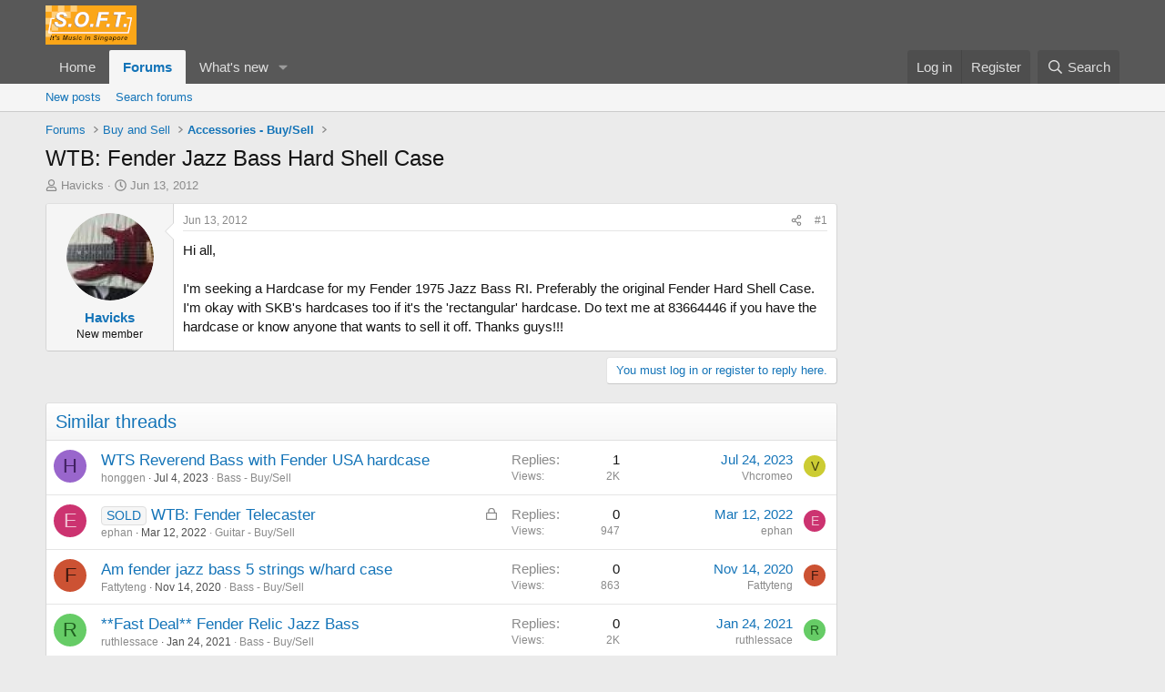

--- FILE ---
content_type: text/html; charset=utf-8
request_url: https://soft.com.sg/threads/wtb-fender-jazz-bass-hard-shell-case.249480/
body_size: 16452
content:
<!DOCTYPE html>
<html id="XF" lang="en-US" dir="LTR"
	data-xf="2.3"
	data-app="public"
	
	
	data-template="thread_view"
	data-container-key="node-100"
	data-content-key="thread-249480"
	data-logged-in="false"
	data-cookie-prefix="xf_"
	data-csrf="1769816535,ef28951cc5b9475864c4b5048b0ff4e9"
	class="has-no-js template-thread_view"
	>
<head>
	
	
	

	<meta charset="utf-8" />
	<title>WTB: Fender Jazz Bass Hard Shell Case | SOFT - It&#039;s Music in Singapore</title>
	<link rel="manifest" href="/webmanifest.php">

	<meta http-equiv="X-UA-Compatible" content="IE=Edge" />
	<meta name="viewport" content="width=device-width, initial-scale=1, viewport-fit=cover">

	
		<meta name="theme-color" content="#585858" />
	

	<meta name="apple-mobile-web-app-title" content="SOFT">
	
		<link rel="apple-touch-icon" href="/data/assets/logo/logo_soft_192.png">
		

	
		
		<meta name="description" content="Hi all,

I&#039;m seeking a Hardcase for my Fender 1975 Jazz Bass RI. Preferably the original Fender Hard Shell Case. I&#039;m okay with SKB&#039;s hardcases too if it&#039;s..." />
		<meta property="og:description" content="Hi all,

I&#039;m seeking a Hardcase for my Fender 1975 Jazz Bass RI. Preferably the original Fender Hard Shell Case. I&#039;m okay with SKB&#039;s hardcases too if it&#039;s the &#039;rectangular&#039; hardcase. Do text me at 83664446 if you have the hardcase or know anyone that wants to sell it off. Thanks guys!!!" />
		<meta property="twitter:description" content="Hi all,

I&#039;m seeking a Hardcase for my Fender 1975 Jazz Bass RI. Preferably the original Fender Hard Shell Case. I&#039;m okay with SKB&#039;s hardcases too if it&#039;s the &#039;rectangular&#039; hardcase. Do text me at..." />
	
	
		<meta property="og:url" content="https://soft.com.sg/threads/wtb-fender-jazz-bass-hard-shell-case.249480/" />
	
		<link rel="canonical" href="https://soft.com.sg/threads/wtb-fender-jazz-bass-hard-shell-case.249480/" />
	

	
		
	
	
	<meta property="og:site_name" content="SOFT - It&#039;s Music in Singapore" />


	
	
		
	
	
	<meta property="og:type" content="website" />


	
	
		
	
	
	
		<meta property="og:title" content="WTB: Fender Jazz Bass Hard Shell Case" />
		<meta property="twitter:title" content="WTB: Fender Jazz Bass Hard Shell Case" />
	


	
	
	
	
		
	
	
	
		<meta property="og:image" content="https://soft.com.sg/data/assets/logo/logo_soft_big_1200x1200.jpg" />
		<meta property="twitter:image" content="https://soft.com.sg/data/assets/logo/logo_soft_big_1200x1200.jpg" />
		<meta property="twitter:card" content="summary" />
	


	

	
	
	
	

	<link rel="stylesheet" href="/css.php?css=public%3Anormalize.css%2Cpublic%3Afa.css%2Cpublic%3Acore.less%2Cpublic%3Aapp.less&amp;s=2&amp;l=1&amp;d=1755194681&amp;k=089ee690d89e1260b8f662110bbe30ee690028cc" />

	<link rel="stylesheet" href="/css.php?css=public%3Amessage.less&amp;s=2&amp;l=1&amp;d=1755194681&amp;k=8e559e03b35998ef4cf306601a9f9fb40fe5bc44" />
<link rel="stylesheet" href="/css.php?css=public%3Ashare_controls.less&amp;s=2&amp;l=1&amp;d=1755194681&amp;k=d2eaabb6606d86801c2010626072aaa4149ddecb" />
<link rel="stylesheet" href="/css.php?css=public%3Astructured_list.less&amp;s=2&amp;l=1&amp;d=1755194681&amp;k=df9648e9dc97908f77e6fb7ce5ee259e6204dd2f" />
<link rel="stylesheet" href="/css.php?css=public%3Aextra.less&amp;s=2&amp;l=1&amp;d=1755194681&amp;k=8e8a3412b810302aaa92e923cd379aa9fd7051ee" />


	
		<script src="/js/xf/preamble.min.js?_v=06b7d4ce"></script>
	

	
	<script src="/js/vendor/vendor-compiled.js?_v=06b7d4ce" defer></script>
	<script src="/js/xf/core-compiled.js?_v=06b7d4ce" defer></script>

	<script>
		XF.ready(() =>
		{
			XF.extendObject(true, XF.config, {
				// 
				userId: 0,
				enablePush: true,
				pushAppServerKey: 'BNcLq1h7yFfLMP7Zla7eglODqtBCbci0l_iB4-RZllLYppkwsZPF5zLM0B1jPLz7FJCMENmy2b9t8LhHu82RZCY',
				url: {
					fullBase: 'https://soft.com.sg/',
					basePath: '/',
					css: '/css.php?css=__SENTINEL__&s=2&l=1&d=1755194681',
					js: '/js/__SENTINEL__?_v=06b7d4ce',
					icon: '/data/local/icons/__VARIANT__.svg?v=1755194702#__NAME__',
					iconInline: '/styles/fa/__VARIANT__/__NAME__.svg?v=5.15.3',
					keepAlive: '/login/keep-alive'
				},
				cookie: {
					path: '/',
					domain: '',
					prefix: 'xf_',
					secure: true,
					consentMode: 'disabled',
					consented: ["optional","_third_party"]
				},
				cacheKey: 'f3ed7234243583f554e27d349fe769c5',
				csrf: '1769816535,ef28951cc5b9475864c4b5048b0ff4e9',
				js: {},
				fullJs: false,
				css: {"public:message.less":true,"public:share_controls.less":true,"public:structured_list.less":true,"public:extra.less":true},
				time: {
					now: 1769816535,
					today: 1769788800,
					todayDow: 6,
					tomorrow: 1769875200,
					yesterday: 1769702400,
					week: 1769270400,
					month: 1767196800,
					year: 1767196800
				},
				style: {
					light: '',
					dark: '',
					defaultColorScheme: 'light'
				},
				borderSizeFeature: '3px',
				fontAwesomeWeight: 'r',
				enableRtnProtect: true,
				
				enableFormSubmitSticky: true,
				imageOptimization: '0',
				imageOptimizationQuality: 0.85,
				uploadMaxFilesize: 268435456,
				uploadMaxWidth: 0,
				uploadMaxHeight: 0,
				allowedVideoExtensions: ["m4v","mov","mp4","mp4v","mpeg","mpg","ogv","webm"],
				allowedAudioExtensions: ["mp3","opus","ogg","wav"],
				shortcodeToEmoji: true,
				visitorCounts: {
					conversations_unread: '0',
					alerts_unviewed: '0',
					total_unread: '0',
					title_count: true,
					icon_indicator: true
				},
				jsMt: {"xf\/action.js":"3bfba5be","xf\/embed.js":"477cb356","xf\/form.js":"477cb356","xf\/structure.js":"3bfba5be","xf\/tooltip.js":"477cb356"},
				jsState: {},
				publicMetadataLogoUrl: 'https://soft.com.sg/data/assets/logo/logo_soft_big_1200x1200.jpg',
				publicPushBadgeUrl: 'https://soft.com.sg/styles/default/xenforo/bell.png'
			})

			XF.extendObject(XF.phrases, {
				// 
				date_x_at_time_y:     "{date} at {time}",
				day_x_at_time_y:      "{day} at {time}",
				yesterday_at_x:       "Yesterday at {time}",
				x_minutes_ago:        "{minutes} minutes ago",
				one_minute_ago:       "1 minute ago",
				a_moment_ago:         "A moment ago",
				today_at_x:           "Today at {time}",
				in_a_moment:          "In a moment",
				in_a_minute:          "In a minute",
				in_x_minutes:         "In {minutes} minutes",
				later_today_at_x:     "Later today at {time}",
				tomorrow_at_x:        "Tomorrow at {time}",
				short_date_x_minutes: "{minutes}m",
				short_date_x_hours:   "{hours}h",
				short_date_x_days:    "{days}d",

				day0: "Sunday",
				day1: "Monday",
				day2: "Tuesday",
				day3: "Wednesday",
				day4: "Thursday",
				day5: "Friday",
				day6: "Saturday",

				dayShort0: "Sun",
				dayShort1: "Mon",
				dayShort2: "Tue",
				dayShort3: "Wed",
				dayShort4: "Thu",
				dayShort5: "Fri",
				dayShort6: "Sat",

				month0: "January",
				month1: "February",
				month2: "March",
				month3: "April",
				month4: "May",
				month5: "June",
				month6: "July",
				month7: "August",
				month8: "September",
				month9: "October",
				month10: "November",
				month11: "December",

				active_user_changed_reload_page: "The active user has changed. Reload the page for the latest version.",
				server_did_not_respond_in_time_try_again: "The server did not respond in time. Please try again.",
				oops_we_ran_into_some_problems: "Oops! We ran into some problems.",
				oops_we_ran_into_some_problems_more_details_console: "Oops! We ran into some problems. Please try again later. More error details may be in the browser console.",
				file_too_large_to_upload: "The file is too large to be uploaded.",
				uploaded_file_is_too_large_for_server_to_process: "The uploaded file is too large for the server to process.",
				files_being_uploaded_are_you_sure: "Files are still being uploaded. Are you sure you want to submit this form?",
				attach: "Attach files",
				rich_text_box: "Rich text box",
				close: "Close",
				link_copied_to_clipboard: "Link copied to clipboard.",
				text_copied_to_clipboard: "Text copied to clipboard.",
				loading: "Loading…",
				you_have_exceeded_maximum_number_of_selectable_items: "You have exceeded the maximum number of selectable items.",

				processing: "Processing",
				'processing...': "Processing…",

				showing_x_of_y_items: "Showing {count} of {total} items",
				showing_all_items: "Showing all items",
				no_items_to_display: "No items to display",

				number_button_up: "Increase",
				number_button_down: "Decrease",

				push_enable_notification_title: "Push notifications enabled successfully at SOFT - It\'s Music in Singapore",
				push_enable_notification_body: "Thank you for enabling push notifications!",

				pull_down_to_refresh: "Pull down to refresh",
				release_to_refresh: "Release to refresh",
				refreshing: "Refreshing…"
			})
		})
	</script>

	


	
		<link rel="icon" type="image/png" href="https://soft.com.sg/data/assets/logo/soft_Favicon.png" sizes="32x32" />
	

	
	<script async src="https://www.googletagmanager.com/gtag/js?id=G-D01CW1S85R"></script>
	<script>
		window.dataLayer = window.dataLayer || [];
		function gtag(){dataLayer.push(arguments);}
		gtag('js', new Date());
		gtag('config', 'G-D01CW1S85R', {
			// 
			
			
		});
	</script>

<script defer src="https://cloudmetrics.xenforo.com/js/essential.js" data-website-id="2020945420488185"></script>
</head>
<body data-template="thread_view">

<div class="p-pageWrapper" id="top">

	

	<header class="p-header" id="header">
		<div class="p-header-inner">
			<div class="p-header-content">
				<div class="p-header-logo p-header-logo--image">
					<a href="/">
						

	

	
		
		

		
	

	

	<picture data-variations="{&quot;default&quot;:{&quot;1&quot;:&quot;\/data\/assets\/logo\/soft_logo_100.png&quot;,&quot;2&quot;:null}}">
		
		
		

		

		<img src="/data/assets/logo/soft_logo_100.png"  width="100" height="36" alt="SOFT - It&#039;s Music in Singapore"  />
	</picture>


					</a>
				</div>

				
			</div>
		</div>
	</header>

	
	

	
		<div class="p-navSticky p-navSticky--primary" data-xf-init="sticky-header">
			
		<nav class="p-nav">
			<div class="p-nav-inner">
				<button type="button" class="button button--plain p-nav-menuTrigger" data-xf-click="off-canvas" data-menu=".js-headerOffCanvasMenu" tabindex="0" aria-label="Menu"><span class="button-text">
					<i aria-hidden="true"></i>
				</span></button>

				<div class="p-nav-smallLogo">
					<a href="/">
						

	

	
		
		

		
	

	

	<picture data-variations="{&quot;default&quot;:{&quot;1&quot;:&quot;\/data\/assets\/logo\/soft_logo_100.png&quot;,&quot;2&quot;:null}}">
		
		
		

		

		<img src="/data/assets/logo/soft_logo_100.png"  width="100" height="36" alt="SOFT - It&#039;s Music in Singapore"  />
	</picture>


					</a>
				</div>

				<div class="p-nav-scroller hScroller" data-xf-init="h-scroller" data-auto-scroll=".p-navEl.is-selected">
					<div class="hScroller-scroll">
						<ul class="p-nav-list js-offCanvasNavSource">
							
								<li>
									
	<div class="p-navEl " >
	

		
	
	<a href="/"
	class="p-navEl-link "
	
	data-xf-key="1"
	data-nav-id="home">Home</a>


		

		
	
	</div>

								</li>
							
								<li>
									
	<div class="p-navEl is-selected" data-has-children="true">
	

		
	
	<a href="/forums/"
	class="p-navEl-link p-navEl-link--splitMenu "
	
	
	data-nav-id="forums">Forums</a>


		<a data-xf-key="2"
			data-xf-click="menu"
			data-menu-pos-ref="< .p-navEl"
			class="p-navEl-splitTrigger"
			role="button"
			tabindex="0"
			aria-label="Toggle expanded"
			aria-expanded="false"
			aria-haspopup="true"></a>

		
	
		<div class="menu menu--structural" data-menu="menu" aria-hidden="true">
			<div class="menu-content">
				
					
	
	
	<a href="/whats-new/posts/"
	class="menu-linkRow u-indentDepth0 js-offCanvasCopy "
	
	
	data-nav-id="newPosts">New posts</a>

	

				
					
	
	
	<a href="/search/?type=post"
	class="menu-linkRow u-indentDepth0 js-offCanvasCopy "
	
	
	data-nav-id="searchForums">Search forums</a>

	

				
			</div>
		</div>
	
	</div>

								</li>
							
								<li>
									
	<div class="p-navEl " data-has-children="true">
	

		
	
	<a href="/whats-new/"
	class="p-navEl-link p-navEl-link--splitMenu "
	
	
	data-nav-id="whatsNew">What's new</a>


		<a data-xf-key="3"
			data-xf-click="menu"
			data-menu-pos-ref="< .p-navEl"
			class="p-navEl-splitTrigger"
			role="button"
			tabindex="0"
			aria-label="Toggle expanded"
			aria-expanded="false"
			aria-haspopup="true"></a>

		
	
		<div class="menu menu--structural" data-menu="menu" aria-hidden="true">
			<div class="menu-content">
				
					
	
	
	<a href="/featured/"
	class="menu-linkRow u-indentDepth0 js-offCanvasCopy "
	
	
	data-nav-id="featured">Featured content</a>

	

				
					
	
	
	<a href="/whats-new/posts/"
	class="menu-linkRow u-indentDepth0 js-offCanvasCopy "
	 rel="nofollow"
	
	data-nav-id="whatsNewPosts">New posts</a>

	

				
					
	
	
	<a href="/whats-new/profile-posts/"
	class="menu-linkRow u-indentDepth0 js-offCanvasCopy "
	 rel="nofollow"
	
	data-nav-id="whatsNewProfilePosts">New profile posts</a>

	

				
					
	
	
	<a href="/whats-new/latest-activity"
	class="menu-linkRow u-indentDepth0 js-offCanvasCopy "
	 rel="nofollow"
	
	data-nav-id="latestActivity">Latest activity</a>

	

				
			</div>
		</div>
	
	</div>

								</li>
							
						</ul>
					</div>
				</div>

				<div class="p-nav-opposite">
					<div class="p-navgroup p-account p-navgroup--guest">
						
							<a href="/login/" class="p-navgroup-link p-navgroup-link--textual p-navgroup-link--logIn"
								data-xf-click="overlay" data-follow-redirects="on">
								<span class="p-navgroup-linkText">Log in</span>
							</a>
							
								<a href="/register/" class="p-navgroup-link p-navgroup-link--textual p-navgroup-link--register"
									data-xf-click="overlay" data-follow-redirects="on">
									<span class="p-navgroup-linkText">Register</span>
								</a>
							
						
					</div>

					<div class="p-navgroup p-discovery">
						<a href="/whats-new/"
							class="p-navgroup-link p-navgroup-link--iconic p-navgroup-link--whatsnew"
							aria-label="What&#039;s new"
							title="What&#039;s new">
							<i aria-hidden="true"></i>
							<span class="p-navgroup-linkText">What's new</span>
						</a>

						
							<a href="/search/"
								class="p-navgroup-link p-navgroup-link--iconic p-navgroup-link--search"
								data-xf-click="menu"
								data-xf-key="/"
								aria-label="Search"
								aria-expanded="false"
								aria-haspopup="true"
								title="Search">
								<i aria-hidden="true"></i>
								<span class="p-navgroup-linkText">Search</span>
							</a>
							<div class="menu menu--structural menu--wide" data-menu="menu" aria-hidden="true">
								<form action="/search/search" method="post"
									class="menu-content"
									data-xf-init="quick-search">

									<h3 class="menu-header">Search</h3>
									
									<div class="menu-row">
										
											<div class="inputGroup inputGroup--joined">
												<input type="text" class="input" name="keywords" data-acurl="/search/auto-complete" placeholder="Search…" aria-label="Search" data-menu-autofocus="true" />
												
			<select name="constraints" class="js-quickSearch-constraint input" aria-label="Search within">
				<option value="">Everywhere</option>
<option value="{&quot;search_type&quot;:&quot;post&quot;}">Threads</option>
<option value="{&quot;search_type&quot;:&quot;post&quot;,&quot;c&quot;:{&quot;nodes&quot;:[100],&quot;child_nodes&quot;:1}}">This forum</option>
<option value="{&quot;search_type&quot;:&quot;post&quot;,&quot;c&quot;:{&quot;thread&quot;:249480}}">This thread</option>

			</select>
		
											</div>
										
									</div>

									
									<div class="menu-row">
										<label class="iconic"><input type="checkbox"  name="c[title_only]" value="1" /><i aria-hidden="true"></i><span class="iconic-label">Search titles only</span></label>

									</div>
									
									<div class="menu-row">
										<div class="inputGroup">
											<span class="inputGroup-text" id="ctrl_search_menu_by_member">By:</span>
											<input type="text" class="input" name="c[users]" data-xf-init="auto-complete" placeholder="Member" aria-labelledby="ctrl_search_menu_by_member" />
										</div>
									</div>
									<div class="menu-footer">
									<span class="menu-footer-controls">
										<button type="submit" class="button button--icon button--icon--search button--primary"><i class="fa--xf far fa-search "><svg xmlns="http://www.w3.org/2000/svg" role="img" aria-hidden="true" ><use href="/data/local/icons/regular.svg?v=1755194702#search"></use></svg></i><span class="button-text">Search</span></button>
										<button type="submit" class="button " name="from_search_menu"><span class="button-text">Advanced search…</span></button>
									</span>
									</div>

									<input type="hidden" name="_xfToken" value="1769816535,ef28951cc5b9475864c4b5048b0ff4e9" />
								</form>
							</div>
						
					</div>
				</div>
			</div>
		</nav>
	
		</div>
		
		
			<div class="p-sectionLinks">
				<div class="p-sectionLinks-inner hScroller" data-xf-init="h-scroller">
					<div class="hScroller-scroll">
						<ul class="p-sectionLinks-list">
							
								<li>
									
	<div class="p-navEl " >
	

		
	
	<a href="/whats-new/posts/"
	class="p-navEl-link "
	
	data-xf-key="alt+1"
	data-nav-id="newPosts">New posts</a>


		

		
	
	</div>

								</li>
							
								<li>
									
	<div class="p-navEl " >
	

		
	
	<a href="/search/?type=post"
	class="p-navEl-link "
	
	data-xf-key="alt+2"
	data-nav-id="searchForums">Search forums</a>


		

		
	
	</div>

								</li>
							
						</ul>
					</div>
				</div>
			</div>
			
	
		

	<div class="offCanvasMenu offCanvasMenu--nav js-headerOffCanvasMenu" data-menu="menu" aria-hidden="true" data-ocm-builder="navigation">
		<div class="offCanvasMenu-backdrop" data-menu-close="true"></div>
		<div class="offCanvasMenu-content">
			<div class="offCanvasMenu-header">
				Menu
				<a class="offCanvasMenu-closer" data-menu-close="true" role="button" tabindex="0" aria-label="Close"></a>
			</div>
			
				<div class="p-offCanvasRegisterLink">
					<div class="offCanvasMenu-linkHolder">
						<a href="/login/" class="offCanvasMenu-link" data-xf-click="overlay" data-menu-close="true">
							Log in
						</a>
					</div>
					<hr class="offCanvasMenu-separator" />
					
						<div class="offCanvasMenu-linkHolder">
							<a href="/register/" class="offCanvasMenu-link" data-xf-click="overlay" data-menu-close="true">
								Register
							</a>
						</div>
						<hr class="offCanvasMenu-separator" />
					
				</div>
			
			<div class="js-offCanvasNavTarget"></div>
			<div class="offCanvasMenu-installBanner js-installPromptContainer" style="display: none;" data-xf-init="install-prompt">
				<div class="offCanvasMenu-installBanner-header">Install the app</div>
				<button type="button" class="button js-installPromptButton"><span class="button-text">Install</span></button>
				<template class="js-installTemplateIOS">
					<div class="js-installTemplateContent">
						<div class="overlay-title">How to install the app on iOS</div>
						<div class="block-body">
							<div class="block-row">
								<p>
									Follow along with the video below to see how to install our site as a web app on your home screen.
								</p>
								<p style="text-align: center">
									<video src="/styles/default/xenforo/add_to_home.mp4"
										width="280" height="480" autoplay loop muted playsinline></video>
								</p>
								<p>
									<small><strong>Note:</strong> This feature may not be available in some browsers.</small>
								</p>
							</div>
						</div>
					</div>
				</template>
			</div>
		</div>
	</div>

	<div class="p-body">
		<div class="p-body-inner">
			<!--XF:EXTRA_OUTPUT-->

			

			

			
			
	
		<ul class="p-breadcrumbs "
			itemscope itemtype="https://schema.org/BreadcrumbList">
			
				

				
				

				

				
					
					
	<li itemprop="itemListElement" itemscope itemtype="https://schema.org/ListItem">
		<a href="/forums/" itemprop="item">
			<span itemprop="name">Forums</span>
		</a>
		<meta itemprop="position" content="1" />
	</li>

				
				
					
					
	<li itemprop="itemListElement" itemscope itemtype="https://schema.org/ListItem">
		<a href="/forums/#buy-and-sell.14" itemprop="item">
			<span itemprop="name">Buy and Sell</span>
		</a>
		<meta itemprop="position" content="2" />
	</li>

				
					
					
	<li itemprop="itemListElement" itemscope itemtype="https://schema.org/ListItem">
		<a href="/forums/accessories-buy-sell.100/" itemprop="item">
			<span itemprop="name">Accessories  - Buy/Sell</span>
		</a>
		<meta itemprop="position" content="3" />
	</li>

				
			
		</ul>
	

			

			
	<noscript class="js-jsWarning"><div class="blockMessage blockMessage--important blockMessage--iconic u-noJsOnly">JavaScript is disabled. For a better experience, please enable JavaScript in your browser before proceeding.</div></noscript>

			
	<div class="blockMessage blockMessage--important blockMessage--iconic js-browserWarning" style="display: none">You are using an out of date browser. It  may not display this or other websites correctly.<br />You should upgrade or use an <a href="https://www.google.com/chrome/" target="_blank" rel="noopener">alternative browser</a>.</div>


			
				<div class="p-body-header">
					
						
							<div class="p-title ">
								
									
										<h1 class="p-title-value">WTB: Fender Jazz Bass Hard Shell Case</h1>
									
									
								
							</div>
						

						
							<div class="p-description">
	<ul class="listInline listInline--bullet">
		<li>
			<i class="fa--xf far fa-user "><svg xmlns="http://www.w3.org/2000/svg" role="img" ><title>Thread starter</title><use href="/data/local/icons/regular.svg?v=1755194702#user"></use></svg></i>
			<span class="u-srOnly">Thread starter</span>

			<a href="/members/havicks.66743/" class="username  u-concealed" dir="auto" data-user-id="66743" data-xf-init="member-tooltip">Havicks</a>
		</li>
		<li>
			<i class="fa--xf far fa-clock "><svg xmlns="http://www.w3.org/2000/svg" role="img" ><title>Start date</title><use href="/data/local/icons/regular.svg?v=1755194702#clock"></use></svg></i>
			<span class="u-srOnly">Start date</span>

			<a href="/threads/wtb-fender-jazz-bass-hard-shell-case.249480/" class="u-concealed"><time  class="u-dt" dir="auto" datetime="2012-06-13T23:12:24+0800" data-timestamp="1339600344" data-date="Jun 13, 2012" data-time="11:12 PM" data-short="Jun &#039;12" title="Jun 13, 2012 at 11:12 PM">Jun 13, 2012</time></a>
		</li>
		
	</ul>
</div>
						
					
				</div>
			

			<div class="p-body-main p-body-main--withSidebar ">
				
				<div class="p-body-contentCol"></div>
				
					<div class="p-body-sidebarCol"></div>
				

				

				<div class="p-body-content">
					
					<div class="p-body-pageContent">










	
	
	
		
	
	
	


	
	
	
		
	
	
	


	
	
		
	
	
	


	
	

 










	

	
		
	



















<div class="block block--messages" data-xf-init="" data-type="post" data-href="/inline-mod/" data-search-target="*">

	<span class="u-anchorTarget" id="posts"></span>

	
		
	

	

	<div class="block-outer"></div>

	

	
		
	<div class="block-outer js-threadStatusField"></div>

	

	<div class="block-container lbContainer"
		data-xf-init="lightbox select-to-quote"
		data-message-selector=".js-post"
		data-lb-id="thread-249480"
		data-lb-universal="1">

		<div class="block-body js-replyNewMessageContainer">
			
				

					

					
						

	
	

	

	
	<article class="message message--post js-post js-inlineModContainer  "
		data-author="Havicks"
		data-content="post-1214972"
		id="js-post-1214972"
		>

		

		<span class="u-anchorTarget" id="post-1214972"></span>

		
			<div class="message-inner">
				
					<div class="message-cell message-cell--user">
						

	<section class="message-user"
		
		
		>

		

		<div class="message-avatar ">
			<div class="message-avatar-wrapper">
				<a href="/members/havicks.66743/" class="avatar avatar--m" data-user-id="66743" data-xf-init="member-tooltip">
			<img src="/data/avatars/m/66/66743.jpg?1701118015"  alt="Havicks" class="avatar-u66743-m" width="96" height="96" loading="lazy" /> 
		</a>
				
			</div>
		</div>
		<div class="message-userDetails">
			<h4 class="message-name"><a href="/members/havicks.66743/" class="username " dir="auto" data-user-id="66743" data-xf-init="member-tooltip">Havicks</a></h4>
			<h5 class="userTitle message-userTitle" dir="auto">New member</h5>
			
		</div>
		
			
			
		
		<span class="message-userArrow"></span>
	</section>

					</div>
				

				
					<div class="message-cell message-cell--main">
					
						<div class="message-main js-quickEditTarget">

							
								

	

	<header class="message-attribution message-attribution--split">
		<ul class="message-attribution-main listInline ">
			
			
			<li class="u-concealed">
				<a href="/threads/wtb-fender-jazz-bass-hard-shell-case.249480/post-1214972" rel="nofollow" >
					<time  class="u-dt" dir="auto" datetime="2012-06-13T23:12:24+0800" data-timestamp="1339600344" data-date="Jun 13, 2012" data-time="11:12 PM" data-short="Jun &#039;12" title="Jun 13, 2012 at 11:12 PM">Jun 13, 2012</time>
				</a>
			</li>
			
		</ul>

		<ul class="message-attribution-opposite message-attribution-opposite--list ">
			
			<li>
				<a href="/threads/wtb-fender-jazz-bass-hard-shell-case.249480/post-1214972"
					class="message-attribution-gadget"
					data-xf-init="share-tooltip"
					data-href="/posts/1214972/share"
					aria-label="Share"
					rel="nofollow">
					<i class="fa--xf far fa-share-alt "><svg xmlns="http://www.w3.org/2000/svg" role="img" aria-hidden="true" ><use href="/data/local/icons/regular.svg?v=1755194702#share-alt"></use></svg></i>
				</a>
			</li>
			
				<li class="u-hidden js-embedCopy">
					
	<a href="javascript:"
		data-xf-init="copy-to-clipboard"
		data-copy-text="&lt;div class=&quot;js-xf-embed&quot; data-url=&quot;https://soft.com.sg&quot; data-content=&quot;post-1214972&quot;&gt;&lt;/div&gt;&lt;script defer src=&quot;https://soft.com.sg/js/xf/external_embed.js?_v=06b7d4ce&quot;&gt;&lt;/script&gt;"
		data-success="Embed code HTML copied to clipboard."
		class="">
		<i class="fa--xf far fa-code "><svg xmlns="http://www.w3.org/2000/svg" role="img" aria-hidden="true" ><use href="/data/local/icons/regular.svg?v=1755194702#code"></use></svg></i>
	</a>

				</li>
			
			
			
				<li>
					<a href="/threads/wtb-fender-jazz-bass-hard-shell-case.249480/post-1214972" rel="nofollow">
						#1
					</a>
				</li>
			
		</ul>
	</header>

							

							<div class="message-content js-messageContent">
							

								
									
	
	
	

								

								
									
	

	<div class="message-userContent lbContainer js-lbContainer "
		data-lb-id="post-1214972"
		data-lb-caption-desc="Havicks &middot; Jun 13, 2012 at 11:12 PM">

		
			

	
		
	

		

		<article class="message-body js-selectToQuote">
			
				
			

			<div >
				
					<div class="bbWrapper">Hi all,<br />
<br />
I&#039;m seeking a Hardcase for my Fender 1975 Jazz Bass RI. Preferably the original Fender Hard Shell Case. I&#039;m okay with SKB&#039;s hardcases too if it&#039;s the &#039;rectangular&#039; hardcase. Do text me at 83664446 if you have the hardcase or know anyone that wants to sell it off. Thanks guys!!!</div>
				
			</div>

			<div class="js-selectToQuoteEnd">&nbsp;</div>
			
				
			
		</article>

		
			

	
		
	

		

		
	</div>

								

								
									
	

	

								

								
									
	

								

							
							</div>

							
								
	

	<footer class="message-footer">
		

		

		<div class="reactionsBar js-reactionsList ">
			
		</div>

		<div class="js-historyTarget message-historyTarget toggleTarget" data-href="trigger-href"></div>
	</footer>

							
						</div>

					
					</div>
				
			</div>
		
	</article>

	
	

					

					

				
			
		</div>
	</div>

	
		<div class="block-outer block-outer--after">
			
				

				
				
					<div class="block-outer-opposite">
						
							<a href="/login/" class="button button--link button--wrap" data-xf-click="overlay"><span class="button-text">
								You must log in or register to reply here.
							</span></a>
						
					</div>
				
			
		</div>
	

	
	

</div>









	<div class="block"  data-widget-id="11" data-widget-key="xfes_thread_view_below_quick_reply_similar_threads" data-widget-definition="xfes_similar_threads">
		<div class="block-container">
			
				<h3 class="block-header">Similar threads</h3>

				<div class="block-body">
					<div class="structItemContainer">
						
							

	

	<div class="structItem structItem--thread js-inlineModContainer js-threadListItem-441227" data-author="honggen">

	
		<div class="structItem-cell structItem-cell--icon">
			<div class="structItem-iconContainer">
				<a href="/members/honggen.94490/" class="avatar avatar--s avatar--default avatar--default--dynamic" data-user-id="94490" data-xf-init="member-tooltip" style="background-color: #9966cc; color: #402060">
			<span class="avatar-u94490-s" role="img" aria-label="honggen">H</span> 
		</a>
				
			</div>
		</div>
	

	
		<div class="structItem-cell structItem-cell--main" data-xf-init="touch-proxy">
			

			<div class="structItem-title">
				
				
				<a href="/threads/wts-reverend-bass-with-fender-usa-hardcase.441227/" class="" data-tp-primary="on" data-xf-init="preview-tooltip" data-preview-url="/threads/wts-reverend-bass-with-fender-usa-hardcase.441227/preview"
					>
					WTS Reverend Bass with Fender USA hardcase
				</a>
			</div>

			<div class="structItem-minor">
				

				
					<ul class="structItem-parts">
						<li><a href="/members/honggen.94490/" class="username " dir="auto" data-user-id="94490" data-xf-init="member-tooltip">honggen</a></li>
						<li class="structItem-startDate"><a href="/threads/wts-reverend-bass-with-fender-usa-hardcase.441227/" rel="nofollow"><time  class="u-dt" dir="auto" datetime="2023-07-04T23:38:17+0800" data-timestamp="1688485097" data-date="Jul 4, 2023" data-time="11:38 PM" data-short="Jul &#039;23" title="Jul 4, 2023 at 11:38 PM">Jul 4, 2023</time></a></li>
						
							<li><a href="/forums/bass-buy-sell.52/">Bass - Buy/Sell</a></li>
						
					</ul>

					
				
			</div>
		</div>
	

	
		<div class="structItem-cell structItem-cell--meta" title="First message reaction score: 0">
			<dl class="pairs pairs--justified">
				<dt>Replies</dt>
				<dd>1</dd>
			</dl>
			<dl class="pairs pairs--justified structItem-minor">
				<dt>Views</dt>
				<dd>2K</dd>
			</dl>
		</div>
	

	
		<div class="structItem-cell structItem-cell--latest">
			
				<a href="/threads/wts-reverend-bass-with-fender-usa-hardcase.441227/latest" rel="nofollow"><time  class="structItem-latestDate u-dt" dir="auto" datetime="2023-07-24T12:29:41+0800" data-timestamp="1690172981" data-date="Jul 24, 2023" data-time="12:29 PM" data-short="Jul &#039;23" title="Jul 24, 2023 at 12:29 PM">Jul 24, 2023</time></a>
				<div class="structItem-minor">
					
						<a href="/members/vhcromeo.94635/" class="username " dir="auto" data-user-id="94635" data-xf-init="member-tooltip">Vhcromeo</a>
					
				</div>
			
		</div>
	

	
		<div class="structItem-cell structItem-cell--icon structItem-cell--iconEnd">
			<div class="structItem-iconContainer">
				
					<a href="/members/vhcromeo.94635/" class="avatar avatar--xxs avatar--default avatar--default--dynamic" data-user-id="94635" data-xf-init="member-tooltip" style="background-color: #cccc33; color: #3d3d0f">
			<span class="avatar-u94635-s" role="img" aria-label="Vhcromeo">V</span> 
		</a>
				
			</div>
		</div>
	

	</div>

						
							

	

	<div class="structItem structItem--thread is-prefix1 js-inlineModContainer js-threadListItem-439775" data-author="ephan">

	
		<div class="structItem-cell structItem-cell--icon">
			<div class="structItem-iconContainer">
				<a href="/members/ephan.93462/" class="avatar avatar--s avatar--default avatar--default--dynamic" data-user-id="93462" data-xf-init="member-tooltip" style="background-color: #cc3370; color: #f0c2d4">
			<span class="avatar-u93462-s" role="img" aria-label="ephan">E</span> 
		</a>
				
			</div>
		</div>
	

	
		<div class="structItem-cell structItem-cell--main" data-xf-init="touch-proxy">
			
				<ul class="structItem-statuses">
				
				
					
					
					
					
					
						<li>
							<i class="structItem-status structItem-status--locked" aria-hidden="true" title="Locked"></i>
							<span class="u-srOnly">Locked</span>
						</li>
					

					
						
					

					
						
					

					
					

					
					
						
							
						
					
				
				
				</ul>
			

			<div class="structItem-title">
				
				
					
						<span class="label label--primary" dir="auto">SOLD</span>
					
				
				<a href="/threads/wtb-fender-telecaster.439775/" class="" data-tp-primary="on" data-xf-init="preview-tooltip" data-preview-url="/threads/wtb-fender-telecaster.439775/preview"
					>
					WTB: Fender Telecaster
				</a>
			</div>

			<div class="structItem-minor">
				

				
					<ul class="structItem-parts">
						<li><a href="/members/ephan.93462/" class="username " dir="auto" data-user-id="93462" data-xf-init="member-tooltip">ephan</a></li>
						<li class="structItem-startDate"><a href="/threads/wtb-fender-telecaster.439775/" rel="nofollow"><time  class="u-dt" dir="auto" datetime="2022-03-12T19:37:13+0800" data-timestamp="1647085033" data-date="Mar 12, 2022" data-time="7:37 PM" data-short="Mar &#039;22" title="Mar 12, 2022 at 7:37 PM">Mar 12, 2022</time></a></li>
						
							<li><a href="/forums/guitar-buy-sell.51/">Guitar - Buy/Sell</a></li>
						
					</ul>

					
				
			</div>
		</div>
	

	
		<div class="structItem-cell structItem-cell--meta" title="First message reaction score: 0">
			<dl class="pairs pairs--justified">
				<dt>Replies</dt>
				<dd>0</dd>
			</dl>
			<dl class="pairs pairs--justified structItem-minor">
				<dt>Views</dt>
				<dd>947</dd>
			</dl>
		</div>
	

	
		<div class="structItem-cell structItem-cell--latest">
			
				<a href="/threads/wtb-fender-telecaster.439775/latest" rel="nofollow"><time  class="structItem-latestDate u-dt" dir="auto" datetime="2022-03-12T19:37:13+0800" data-timestamp="1647085033" data-date="Mar 12, 2022" data-time="7:37 PM" data-short="Mar &#039;22" title="Mar 12, 2022 at 7:37 PM">Mar 12, 2022</time></a>
				<div class="structItem-minor">
					
						<a href="/members/ephan.93462/" class="username " dir="auto" data-user-id="93462" data-xf-init="member-tooltip">ephan</a>
					
				</div>
			
		</div>
	

	
		<div class="structItem-cell structItem-cell--icon structItem-cell--iconEnd">
			<div class="structItem-iconContainer">
				
					<a href="/members/ephan.93462/" class="avatar avatar--xxs avatar--default avatar--default--dynamic" data-user-id="93462" data-xf-init="member-tooltip" style="background-color: #cc3370; color: #f0c2d4">
			<span class="avatar-u93462-s" role="img" aria-label="ephan">E</span> 
		</a>
				
			</div>
		</div>
	

	</div>

						
							

	

	<div class="structItem structItem--thread js-inlineModContainer js-threadListItem-437227" data-author="Fattyteng">

	
		<div class="structItem-cell structItem-cell--icon">
			<div class="structItem-iconContainer">
				<a href="/members/fattyteng.67347/" class="avatar avatar--s avatar--default avatar--default--dynamic" data-user-id="67347" data-xf-init="member-tooltip" style="background-color: #cc5233; color: #3d180f">
			<span class="avatar-u67347-s" role="img" aria-label="Fattyteng">F</span> 
		</a>
				
			</div>
		</div>
	

	
		<div class="structItem-cell structItem-cell--main" data-xf-init="touch-proxy">
			

			<div class="structItem-title">
				
				
				<a href="/threads/am-fender-jazz-bass-5-strings-w-hard-case.437227/" class="" data-tp-primary="on" data-xf-init="preview-tooltip" data-preview-url="/threads/am-fender-jazz-bass-5-strings-w-hard-case.437227/preview"
					>
					Am fender jazz bass 5 strings w/hard case
				</a>
			</div>

			<div class="structItem-minor">
				

				
					<ul class="structItem-parts">
						<li><a href="/members/fattyteng.67347/" class="username " dir="auto" data-user-id="67347" data-xf-init="member-tooltip">Fattyteng</a></li>
						<li class="structItem-startDate"><a href="/threads/am-fender-jazz-bass-5-strings-w-hard-case.437227/" rel="nofollow"><time  class="u-dt" dir="auto" datetime="2020-11-14T22:07:03+0800" data-timestamp="1605362823" data-date="Nov 14, 2020" data-time="10:07 PM" data-short="Nov &#039;20" title="Nov 14, 2020 at 10:07 PM">Nov 14, 2020</time></a></li>
						
							<li><a href="/forums/bass-buy-sell.52/">Bass - Buy/Sell</a></li>
						
					</ul>

					
				
			</div>
		</div>
	

	
		<div class="structItem-cell structItem-cell--meta" title="First message reaction score: 0">
			<dl class="pairs pairs--justified">
				<dt>Replies</dt>
				<dd>0</dd>
			</dl>
			<dl class="pairs pairs--justified structItem-minor">
				<dt>Views</dt>
				<dd>863</dd>
			</dl>
		</div>
	

	
		<div class="structItem-cell structItem-cell--latest">
			
				<a href="/threads/am-fender-jazz-bass-5-strings-w-hard-case.437227/latest" rel="nofollow"><time  class="structItem-latestDate u-dt" dir="auto" datetime="2020-11-14T22:07:03+0800" data-timestamp="1605362823" data-date="Nov 14, 2020" data-time="10:07 PM" data-short="Nov &#039;20" title="Nov 14, 2020 at 10:07 PM">Nov 14, 2020</time></a>
				<div class="structItem-minor">
					
						<a href="/members/fattyteng.67347/" class="username " dir="auto" data-user-id="67347" data-xf-init="member-tooltip">Fattyteng</a>
					
				</div>
			
		</div>
	

	
		<div class="structItem-cell structItem-cell--icon structItem-cell--iconEnd">
			<div class="structItem-iconContainer">
				
					<a href="/members/fattyteng.67347/" class="avatar avatar--xxs avatar--default avatar--default--dynamic" data-user-id="67347" data-xf-init="member-tooltip" style="background-color: #cc5233; color: #3d180f">
			<span class="avatar-u67347-s" role="img" aria-label="Fattyteng">F</span> 
		</a>
				
			</div>
		</div>
	

	</div>

						
							

	

	<div class="structItem structItem--thread js-inlineModContainer js-threadListItem-437845" data-author="ruthlessace">

	
		<div class="structItem-cell structItem-cell--icon">
			<div class="structItem-iconContainer">
				<a href="/members/ruthlessace.58988/" class="avatar avatar--s avatar--default avatar--default--dynamic" data-user-id="58988" data-xf-init="member-tooltip" style="background-color: #66cc66; color: #206020">
			<span class="avatar-u58988-s" role="img" aria-label="ruthlessace">R</span> 
		</a>
				
			</div>
		</div>
	

	
		<div class="structItem-cell structItem-cell--main" data-xf-init="touch-proxy">
			

			<div class="structItem-title">
				
				
				<a href="/threads/fast-deal-fender-relic-jazz-bass.437845/" class="" data-tp-primary="on" data-xf-init="preview-tooltip" data-preview-url="/threads/fast-deal-fender-relic-jazz-bass.437845/preview"
					>
					**Fast Deal** Fender Relic Jazz Bass
				</a>
			</div>

			<div class="structItem-minor">
				

				
					<ul class="structItem-parts">
						<li><a href="/members/ruthlessace.58988/" class="username " dir="auto" data-user-id="58988" data-xf-init="member-tooltip">ruthlessace</a></li>
						<li class="structItem-startDate"><a href="/threads/fast-deal-fender-relic-jazz-bass.437845/" rel="nofollow"><time  class="u-dt" dir="auto" datetime="2021-01-24T19:01:26+0800" data-timestamp="1611486086" data-date="Jan 24, 2021" data-time="7:01 PM" data-short="Jan &#039;21" title="Jan 24, 2021 at 7:01 PM">Jan 24, 2021</time></a></li>
						
							<li><a href="/forums/bass-buy-sell.52/">Bass - Buy/Sell</a></li>
						
					</ul>

					
				
			</div>
		</div>
	

	
		<div class="structItem-cell structItem-cell--meta" title="First message reaction score: 0">
			<dl class="pairs pairs--justified">
				<dt>Replies</dt>
				<dd>0</dd>
			</dl>
			<dl class="pairs pairs--justified structItem-minor">
				<dt>Views</dt>
				<dd>2K</dd>
			</dl>
		</div>
	

	
		<div class="structItem-cell structItem-cell--latest">
			
				<a href="/threads/fast-deal-fender-relic-jazz-bass.437845/latest" rel="nofollow"><time  class="structItem-latestDate u-dt" dir="auto" datetime="2021-01-24T19:01:26+0800" data-timestamp="1611486086" data-date="Jan 24, 2021" data-time="7:01 PM" data-short="Jan &#039;21" title="Jan 24, 2021 at 7:01 PM">Jan 24, 2021</time></a>
				<div class="structItem-minor">
					
						<a href="/members/ruthlessace.58988/" class="username " dir="auto" data-user-id="58988" data-xf-init="member-tooltip">ruthlessace</a>
					
				</div>
			
		</div>
	

	
		<div class="structItem-cell structItem-cell--icon structItem-cell--iconEnd">
			<div class="structItem-iconContainer">
				
					<a href="/members/ruthlessace.58988/" class="avatar avatar--xxs avatar--default avatar--default--dynamic" data-user-id="58988" data-xf-init="member-tooltip" style="background-color: #66cc66; color: #206020">
			<span class="avatar-u58988-s" role="img" aria-label="ruthlessace">R</span> 
		</a>
				
			</div>
		</div>
	

	</div>

						
							

	

	<div class="structItem structItem--thread js-inlineModContainer js-threadListItem-436813" data-author="Gabe3161">

	
		<div class="structItem-cell structItem-cell--icon">
			<div class="structItem-iconContainer">
				<a href="/members/gabe3161.93016/" class="avatar avatar--s avatar--default avatar--default--dynamic" data-user-id="93016" data-xf-init="member-tooltip" style="background-color: #3d0f3d; color: #cc33cc">
			<span class="avatar-u93016-s" role="img" aria-label="Gabe3161">G</span> 
		</a>
				
			</div>
		</div>
	

	
		<div class="structItem-cell structItem-cell--main" data-xf-init="touch-proxy">
			

			<div class="structItem-title">
				
				
				<a href="/threads/wts-american-ultra-jazz-bass-v-plasma-burst.436813/" class="" data-tp-primary="on" data-xf-init="preview-tooltip" data-preview-url="/threads/wts-american-ultra-jazz-bass-v-plasma-burst.436813/preview"
					>
					WTS: American Ultra Jazz Bass V, Plasma Burst
				</a>
			</div>

			<div class="structItem-minor">
				

				
					<ul class="structItem-parts">
						<li><a href="/members/gabe3161.93016/" class="username " dir="auto" data-user-id="93016" data-xf-init="member-tooltip">Gabe3161</a></li>
						<li class="structItem-startDate"><a href="/threads/wts-american-ultra-jazz-bass-v-plasma-burst.436813/" rel="nofollow"><time  class="u-dt" dir="auto" datetime="2020-10-03T19:18:15+0800" data-timestamp="1601723895" data-date="Oct 3, 2020" data-time="7:18 PM" data-short="Oct &#039;20" title="Oct 3, 2020 at 7:18 PM">Oct 3, 2020</time></a></li>
						
							<li><a href="/forums/bass-buy-sell.52/">Bass - Buy/Sell</a></li>
						
					</ul>

					
				
			</div>
		</div>
	

	
		<div class="structItem-cell structItem-cell--meta" title="First message reaction score: 0">
			<dl class="pairs pairs--justified">
				<dt>Replies</dt>
				<dd>3</dd>
			</dl>
			<dl class="pairs pairs--justified structItem-minor">
				<dt>Views</dt>
				<dd>2K</dd>
			</dl>
		</div>
	

	
		<div class="structItem-cell structItem-cell--latest">
			
				<a href="/threads/wts-american-ultra-jazz-bass-v-plasma-burst.436813/latest" rel="nofollow"><time  class="structItem-latestDate u-dt" dir="auto" datetime="2021-01-19T11:49:04+0800" data-timestamp="1611028144" data-date="Jan 19, 2021" data-time="11:49 AM" data-short="Jan &#039;21" title="Jan 19, 2021 at 11:49 AM">Jan 19, 2021</time></a>
				<div class="structItem-minor">
					
						<a href="/members/shakthi_68.91583/" class="username " dir="auto" data-user-id="91583" data-xf-init="member-tooltip">shakthi_68</a>
					
				</div>
			
		</div>
	

	
		<div class="structItem-cell structItem-cell--icon structItem-cell--iconEnd">
			<div class="structItem-iconContainer">
				
					<a href="/members/shakthi_68.91583/" class="avatar avatar--xxs avatar--default avatar--default--dynamic" data-user-id="91583" data-xf-init="member-tooltip" style="background-color: #669999; color: #1f2e2e">
			<span class="avatar-u91583-s" role="img" aria-label="shakthi_68">S</span> 
		</a>
				
			</div>
		</div>
	

	</div>

						
					</div>
				</div>
			
		</div>
	</div>




<div class="blockMessage blockMessage--none">
	

	

	
		

		<div class="shareButtons shareButtons--iconic" data-xf-init="share-buttons" data-page-url="" data-page-title="" data-page-desc="" data-page-image="">
			<span class="u-anchorTarget" id="_xfUid-1-1769816535"></span>

			
				<span class="shareButtons-label">Share:</span>
			

			<div class="shareButtons-buttons">
				
					
						<a class="shareButtons-button shareButtons-button--brand shareButtons-button--facebook" href="#_xfUid-1-1769816535" data-href="https://www.facebook.com/sharer.php?u={url}">
							<i class="fa--xf fab fa-facebook-f "><svg xmlns="http://www.w3.org/2000/svg" role="img" aria-hidden="true" ><use href="/data/local/icons/brands.svg?v=1755194702#facebook-f"></use></svg></i>
							<span>Facebook</span>
						</a>
					

					
						<a class="shareButtons-button shareButtons-button--brand shareButtons-button--twitter" href="#_xfUid-1-1769816535" data-href="https://twitter.com/intent/tweet?url={url}&amp;text={title}">
							<i class="fa--xf fab fa-x "><svg xmlns="http://www.w3.org/2000/svg" viewBox="0 0 512 512" role="img" aria-hidden="true" ><path d="M389.2 48h70.6L305.6 224.2 487 464H345L233.7 318.6 106.5 464H35.8L200.7 275.5 26.8 48H172.4L272.9 180.9 389.2 48zM364.4 421.8h39.1L151.1 88h-42L364.4 421.8z"/></svg></i>
							<span>X</span>
						</a>
					

					
						<a class="shareButtons-button shareButtons-button--brand shareButtons-button--bluesky" href="#_xfUid-1-1769816535" data-href="https://bsky.app/intent/compose?text={url}">
							<i class="fa--xf fab fa-bluesky "><svg xmlns="http://www.w3.org/2000/svg" viewBox="0 0 576 512" role="img" aria-hidden="true" ><path d="M407.8 294.7c-3.3-.4-6.7-.8-10-1.3c3.4 .4 6.7 .9 10 1.3zM288 227.1C261.9 176.4 190.9 81.9 124.9 35.3C61.6-9.4 37.5-1.7 21.6 5.5C3.3 13.8 0 41.9 0 58.4S9.1 194 15 213.9c19.5 65.7 89.1 87.9 153.2 80.7c3.3-.5 6.6-.9 10-1.4c-3.3 .5-6.6 1-10 1.4C74.3 308.6-9.1 342.8 100.3 464.5C220.6 589.1 265.1 437.8 288 361.1c22.9 76.7 49.2 222.5 185.6 103.4c102.4-103.4 28.1-156-65.8-169.9c-3.3-.4-6.7-.8-10-1.3c3.4 .4 6.7 .9 10 1.3c64.1 7.1 133.6-15.1 153.2-80.7C566.9 194 576 75 576 58.4s-3.3-44.7-21.6-52.9c-15.8-7.1-40-14.9-103.2 29.8C385.1 81.9 314.1 176.4 288 227.1z"/></svg></i>
							<span>Bluesky</span>
						</a>
					

					
						<a class="shareButtons-button shareButtons-button--brand shareButtons-button--linkedin" href="#_xfUid-1-1769816535" data-href="https://www.linkedin.com/sharing/share-offsite/?url={url}">
							<i class="fa--xf fab fa-linkedin "><svg xmlns="http://www.w3.org/2000/svg" role="img" aria-hidden="true" ><use href="/data/local/icons/brands.svg?v=1755194702#linkedin"></use></svg></i>
							<span>LinkedIn</span>
						</a>
					

					
						<a class="shareButtons-button shareButtons-button--brand shareButtons-button--reddit" href="#_xfUid-1-1769816535" data-href="https://reddit.com/submit?url={url}&amp;title={title}">
							<i class="fa--xf fab fa-reddit-alien "><svg xmlns="http://www.w3.org/2000/svg" role="img" aria-hidden="true" ><use href="/data/local/icons/brands.svg?v=1755194702#reddit-alien"></use></svg></i>
							<span>Reddit</span>
						</a>
					

					
						<a class="shareButtons-button shareButtons-button--brand shareButtons-button--pinterest" href="#_xfUid-1-1769816535" data-href="https://pinterest.com/pin/create/bookmarklet/?url={url}&amp;description={title}&amp;media={image}">
							<i class="fa--xf fab fa-pinterest-p "><svg xmlns="http://www.w3.org/2000/svg" role="img" aria-hidden="true" ><use href="/data/local/icons/brands.svg?v=1755194702#pinterest-p"></use></svg></i>
							<span>Pinterest</span>
						</a>
					

					
						<a class="shareButtons-button shareButtons-button--brand shareButtons-button--tumblr" href="#_xfUid-1-1769816535" data-href="https://www.tumblr.com/widgets/share/tool?canonicalUrl={url}&amp;title={title}">
							<i class="fa--xf fab fa-tumblr "><svg xmlns="http://www.w3.org/2000/svg" role="img" aria-hidden="true" ><use href="/data/local/icons/brands.svg?v=1755194702#tumblr"></use></svg></i>
							<span>Tumblr</span>
						</a>
					

					
						<a class="shareButtons-button shareButtons-button--brand shareButtons-button--whatsApp" href="#_xfUid-1-1769816535" data-href="https://api.whatsapp.com/send?text={title}&nbsp;{url}">
							<i class="fa--xf fab fa-whatsapp "><svg xmlns="http://www.w3.org/2000/svg" role="img" aria-hidden="true" ><use href="/data/local/icons/brands.svg?v=1755194702#whatsapp"></use></svg></i>
							<span>WhatsApp</span>
						</a>
					

					
						<a class="shareButtons-button shareButtons-button--email" href="#_xfUid-1-1769816535" data-href="mailto:?subject={title}&amp;body={url}">
							<i class="fa--xf far fa-envelope "><svg xmlns="http://www.w3.org/2000/svg" role="img" aria-hidden="true" ><use href="/data/local/icons/regular.svg?v=1755194702#envelope"></use></svg></i>
							<span>Email</span>
						</a>
					

					
						<a class="shareButtons-button shareButtons-button--share is-hidden" href="#_xfUid-1-1769816535"
							data-xf-init="web-share"
							data-title="" data-text="" data-url=""
							data-hide=".shareButtons-button:not(.shareButtons-button--share)">

							<i class="fa--xf far fa-share-alt "><svg xmlns="http://www.w3.org/2000/svg" role="img" aria-hidden="true" ><use href="/data/local/icons/regular.svg?v=1755194702#share-alt"></use></svg></i>
							<span>Share</span>
						</a>
					

					
						<a class="shareButtons-button shareButtons-button--link is-hidden" href="#_xfUid-1-1769816535" data-clipboard="{url}">
							<i class="fa--xf far fa-link "><svg xmlns="http://www.w3.org/2000/svg" role="img" aria-hidden="true" ><use href="/data/local/icons/regular.svg?v=1755194702#link"></use></svg></i>
							<span>Link</span>
						</a>
					
				
			</div>
		</div>
	

</div>







</div>
					
				</div>

				
					<div class="p-body-sidebar">
						

	
	<script async src="https://pagead2.googlesyndication.com/pagead/js/adsbygoogle.js?client=ca-pub-0562737982915737"
	     crossorigin="anonymous"></script>
	<!-- Responsive -->
	<ins class="adsbygoogle"
	     style="display:block"
	     data-ad-client="ca-pub-0562737982915737"
	     data-ad-slot="4516065801"
	     data-ad-format="auto"
	     data-full-width-responsive="true"></ins>
	<script>
	     (adsbygoogle = window.adsbygoogle || []).push({});
	</script>


						
							<div class="block" data-widget-id="7" data-widget-key="forum_overview_new_posts" data-widget-definition="new_posts">
		<div class="block-container">
			
				<h3 class="block-minorHeader">
					<a href="/whats-new/posts/?skip=1" rel="nofollow">Latest posts</a>
				</h3>
				<ul class="block-body">
					
						
							<li class="block-row">
								
	<div class="contentRow">
		<div class="contentRow-figure">
			<a href="/members/ryusungis.97076/" class="avatar avatar--xxs avatar--default avatar--default--dynamic" data-user-id="97076" data-xf-init="member-tooltip" style="background-color: #993399; color: #df9fdf">
			<span class="avatar-u97076-s" role="img" aria-label="ryusungis">R</span> 
		</a>
		</div>
		<div class="contentRow-main contentRow-main--close">
			
				<a href="/threads/lf-teen-band-to-jam-with.444626/post-1492326" >lf (teen) band to jam with!</a>
			

			<div class="contentRow-minor contentRow-minor--hideLinks">
				<ul class="listInline listInline--bullet">
					<li>Latest: ryusungis</li>
					<li><time  class="u-dt" dir="auto" datetime="2026-01-31T01:02:13+0800" data-timestamp="1769792533" data-date="Jan 31, 2026" data-time="1:02 AM" data-short="6h" title="Jan 31, 2026 at 1:02 AM">Today at 1:02 AM</time></li>
				</ul>
			</div>
			<div class="contentRow-minor contentRow-minor--hideLinks">
				<a href="/forums/musicians-bands-wanted.43/">Musicians/Bands Wanted</a>
			</div>
		</div>
	</div>

							</li>
						
							<li class="block-row">
								
	<div class="contentRow">
		<div class="contentRow-figure">
			<a href="/members/suislide.18732/" class="avatar avatar--xxs avatar--default avatar--default--dynamic" data-user-id="18732" data-xf-init="member-tooltip" style="background-color: #cccc66; color: #606020">
			<span class="avatar-u18732-s" role="img" aria-label="Suislide">S</span> 
		</a>
		</div>
		<div class="contentRow-main contentRow-main--close">
			
				<a href="/threads/lf-male-vocals-for-cover-band.444539/post-1492325" >LF male vocals for cover band</a>
			

			<div class="contentRow-minor contentRow-minor--hideLinks">
				<ul class="listInline listInline--bullet">
					<li>Latest: Suislide</li>
					<li><time  class="u-dt" dir="auto" datetime="2026-01-30T23:36:21+0800" data-timestamp="1769787381" data-date="Jan 30, 2026" data-time="11:36 PM" data-short="8h" title="Jan 30, 2026 at 11:36 PM">Yesterday at 11:36 PM</time></li>
				</ul>
			</div>
			<div class="contentRow-minor contentRow-minor--hideLinks">
				<a href="/forums/musicians-bands-wanted.43/">Musicians/Bands Wanted</a>
			</div>
		</div>
	</div>

							</li>
						
							<li class="block-row">
								
	<div class="contentRow">
		<div class="contentRow-figure">
			<a href="/members/acdewitt.94703/" class="avatar avatar--xxs avatar--default avatar--default--dynamic" data-user-id="94703" data-xf-init="member-tooltip" style="background-color: #ebadcc; color: #b82e73">
			<span class="avatar-u94703-s" role="img" aria-label="acdewitt">A</span> 
		</a>
		</div>
		<div class="contentRow-main contentRow-main--close">
			
				<a href="/threads/l-drummer.444625/post-1492324" >L&gt;Drummer</a>
			

			<div class="contentRow-minor contentRow-minor--hideLinks">
				<ul class="listInline listInline--bullet">
					<li>Latest: acdewitt</li>
					<li><time  class="u-dt" dir="auto" datetime="2026-01-30T23:35:47+0800" data-timestamp="1769787347" data-date="Jan 30, 2026" data-time="11:35 PM" data-short="8h" title="Jan 30, 2026 at 11:35 PM">Yesterday at 11:35 PM</time></li>
				</ul>
			</div>
			<div class="contentRow-minor contentRow-minor--hideLinks">
				<a href="/forums/musicians-bands-wanted.43/">Musicians/Bands Wanted</a>
			</div>
		</div>
	</div>

							</li>
						
							<li class="block-row">
								
	<div class="contentRow">
		<div class="contentRow-figure">
			<a href="/members/rudi-drummer.93992/" class="avatar avatar--xxs" data-user-id="93992" data-xf-init="member-tooltip">
			<img src="/data/avatars/s/93/93992.jpg?1751608768"  alt="Rudi Drummer" class="avatar-u93992-s" width="48" height="48" loading="lazy" /> 
		</a>
		</div>
		<div class="contentRow-main contentRow-main--close">
			
				<a href="/threads/vocalist-available.443836/post-1492323" >Vocalist Available</a>
			

			<div class="contentRow-minor contentRow-minor--hideLinks">
				<ul class="listInline listInline--bullet">
					<li>Latest: Rudi Drummer</li>
					<li><time  class="u-dt" dir="auto" datetime="2026-01-30T22:20:39+0800" data-timestamp="1769782839" data-date="Jan 30, 2026" data-time="10:20 PM" data-short="9h" title="Jan 30, 2026 at 10:20 PM">Yesterday at 10:20 PM</time></li>
				</ul>
			</div>
			<div class="contentRow-minor contentRow-minor--hideLinks">
				<a href="/forums/musicians-bands-available.44/">Musicians/Bands Available</a>
			</div>
		</div>
	</div>

							</li>
						
							<li class="block-row">
								
	<div class="contentRow">
		<div class="contentRow-figure">
			<a href="/members/ryusungis.97076/" class="avatar avatar--xxs avatar--default avatar--default--dynamic" data-user-id="97076" data-xf-init="member-tooltip" style="background-color: #993399; color: #df9fdf">
			<span class="avatar-u97076-s" role="img" aria-label="ryusungis">R</span> 
		</a>
		</div>
		<div class="contentRow-main contentRow-main--close">
			
				<a href="/threads/lf-teen-15-18-19-band-to-form.444624/post-1492322" >LF teen (15-18/19) band to form :)</a>
			

			<div class="contentRow-minor contentRow-minor--hideLinks">
				<ul class="listInline listInline--bullet">
					<li>Latest: ryusungis</li>
					<li><time  class="u-dt" dir="auto" datetime="2026-01-30T21:08:48+0800" data-timestamp="1769778528" data-date="Jan 30, 2026" data-time="9:08 PM" data-short="10h" title="Jan 30, 2026 at 9:08 PM">Yesterday at 9:08 PM</time></li>
				</ul>
			</div>
			<div class="contentRow-minor contentRow-minor--hideLinks">
				<a href="/forums/musicians-bands-available.44/">Musicians/Bands Available</a>
			</div>
		</div>
	</div>

							</li>
						
					
				</ul>
			
		</div>
	</div>


	<div class="block" data-widget-id="10" data-widget-key="forum_overview_share_page" data-widget-definition="share_page">
		<div class="block-container">
			<h3 class="block-minorHeader">Share this page</h3>
			<div class="block-body block-row">
				
					

	

	
		

		<div class="shareButtons shareButtons--iconic" data-xf-init="share-buttons" data-page-url="" data-page-title="" data-page-desc="" data-page-image="">
			<span class="u-anchorTarget" id="_xfUid-2-1769816535"></span>

			

			<div class="shareButtons-buttons">
				
					
						<a class="shareButtons-button shareButtons-button--brand shareButtons-button--facebook" href="#_xfUid-2-1769816535" data-href="https://www.facebook.com/sharer.php?u={url}">
							<i class="fa--xf fab fa-facebook-f "><svg xmlns="http://www.w3.org/2000/svg" role="img" aria-hidden="true" ><use href="/data/local/icons/brands.svg?v=1755194702#facebook-f"></use></svg></i>
							<span>Facebook</span>
						</a>
					

					
						<a class="shareButtons-button shareButtons-button--brand shareButtons-button--twitter" href="#_xfUid-2-1769816535" data-href="https://twitter.com/intent/tweet?url={url}&amp;text={title}">
							<i class="fa--xf fab fa-x "><svg xmlns="http://www.w3.org/2000/svg" viewBox="0 0 512 512" role="img" aria-hidden="true" ><path d="M389.2 48h70.6L305.6 224.2 487 464H345L233.7 318.6 106.5 464H35.8L200.7 275.5 26.8 48H172.4L272.9 180.9 389.2 48zM364.4 421.8h39.1L151.1 88h-42L364.4 421.8z"/></svg></i>
							<span>X</span>
						</a>
					

					
						<a class="shareButtons-button shareButtons-button--brand shareButtons-button--bluesky" href="#_xfUid-2-1769816535" data-href="https://bsky.app/intent/compose?text={url}">
							<i class="fa--xf fab fa-bluesky "><svg xmlns="http://www.w3.org/2000/svg" viewBox="0 0 576 512" role="img" aria-hidden="true" ><path d="M407.8 294.7c-3.3-.4-6.7-.8-10-1.3c3.4 .4 6.7 .9 10 1.3zM288 227.1C261.9 176.4 190.9 81.9 124.9 35.3C61.6-9.4 37.5-1.7 21.6 5.5C3.3 13.8 0 41.9 0 58.4S9.1 194 15 213.9c19.5 65.7 89.1 87.9 153.2 80.7c3.3-.5 6.6-.9 10-1.4c-3.3 .5-6.6 1-10 1.4C74.3 308.6-9.1 342.8 100.3 464.5C220.6 589.1 265.1 437.8 288 361.1c22.9 76.7 49.2 222.5 185.6 103.4c102.4-103.4 28.1-156-65.8-169.9c-3.3-.4-6.7-.8-10-1.3c3.4 .4 6.7 .9 10 1.3c64.1 7.1 133.6-15.1 153.2-80.7C566.9 194 576 75 576 58.4s-3.3-44.7-21.6-52.9c-15.8-7.1-40-14.9-103.2 29.8C385.1 81.9 314.1 176.4 288 227.1z"/></svg></i>
							<span>Bluesky</span>
						</a>
					

					
						<a class="shareButtons-button shareButtons-button--brand shareButtons-button--linkedin" href="#_xfUid-2-1769816535" data-href="https://www.linkedin.com/sharing/share-offsite/?url={url}">
							<i class="fa--xf fab fa-linkedin "><svg xmlns="http://www.w3.org/2000/svg" role="img" aria-hidden="true" ><use href="/data/local/icons/brands.svg?v=1755194702#linkedin"></use></svg></i>
							<span>LinkedIn</span>
						</a>
					

					
						<a class="shareButtons-button shareButtons-button--brand shareButtons-button--reddit" href="#_xfUid-2-1769816535" data-href="https://reddit.com/submit?url={url}&amp;title={title}">
							<i class="fa--xf fab fa-reddit-alien "><svg xmlns="http://www.w3.org/2000/svg" role="img" aria-hidden="true" ><use href="/data/local/icons/brands.svg?v=1755194702#reddit-alien"></use></svg></i>
							<span>Reddit</span>
						</a>
					

					
						<a class="shareButtons-button shareButtons-button--brand shareButtons-button--pinterest" href="#_xfUid-2-1769816535" data-href="https://pinterest.com/pin/create/bookmarklet/?url={url}&amp;description={title}&amp;media={image}">
							<i class="fa--xf fab fa-pinterest-p "><svg xmlns="http://www.w3.org/2000/svg" role="img" aria-hidden="true" ><use href="/data/local/icons/brands.svg?v=1755194702#pinterest-p"></use></svg></i>
							<span>Pinterest</span>
						</a>
					

					
						<a class="shareButtons-button shareButtons-button--brand shareButtons-button--tumblr" href="#_xfUid-2-1769816535" data-href="https://www.tumblr.com/widgets/share/tool?canonicalUrl={url}&amp;title={title}">
							<i class="fa--xf fab fa-tumblr "><svg xmlns="http://www.w3.org/2000/svg" role="img" aria-hidden="true" ><use href="/data/local/icons/brands.svg?v=1755194702#tumblr"></use></svg></i>
							<span>Tumblr</span>
						</a>
					

					
						<a class="shareButtons-button shareButtons-button--brand shareButtons-button--whatsApp" href="#_xfUid-2-1769816535" data-href="https://api.whatsapp.com/send?text={title}&nbsp;{url}">
							<i class="fa--xf fab fa-whatsapp "><svg xmlns="http://www.w3.org/2000/svg" role="img" aria-hidden="true" ><use href="/data/local/icons/brands.svg?v=1755194702#whatsapp"></use></svg></i>
							<span>WhatsApp</span>
						</a>
					

					
						<a class="shareButtons-button shareButtons-button--email" href="#_xfUid-2-1769816535" data-href="mailto:?subject={title}&amp;body={url}">
							<i class="fa--xf far fa-envelope "><svg xmlns="http://www.w3.org/2000/svg" role="img" aria-hidden="true" ><use href="/data/local/icons/regular.svg?v=1755194702#envelope"></use></svg></i>
							<span>Email</span>
						</a>
					

					
						<a class="shareButtons-button shareButtons-button--share is-hidden" href="#_xfUid-2-1769816535"
							data-xf-init="web-share"
							data-title="" data-text="" data-url=""
							data-hide=".shareButtons-button:not(.shareButtons-button--share)">

							<i class="fa--xf far fa-share-alt "><svg xmlns="http://www.w3.org/2000/svg" role="img" aria-hidden="true" ><use href="/data/local/icons/regular.svg?v=1755194702#share-alt"></use></svg></i>
							<span>Share</span>
						</a>
					

					
						<a class="shareButtons-button shareButtons-button--link is-hidden" href="#_xfUid-2-1769816535" data-clipboard="{url}">
							<i class="fa--xf far fa-link "><svg xmlns="http://www.w3.org/2000/svg" role="img" aria-hidden="true" ><use href="/data/local/icons/regular.svg?v=1755194702#link"></use></svg></i>
							<span>Link</span>
						</a>
					
				
			</div>
		</div>
	

				
			</div>
		</div>
	</div>
						
						
					</div>
				
			</div>

			
			
	
		<ul class="p-breadcrumbs p-breadcrumbs--bottom"
			itemscope itemtype="https://schema.org/BreadcrumbList">
			
				

				
				

				

				
					
					
	<li itemprop="itemListElement" itemscope itemtype="https://schema.org/ListItem">
		<a href="/forums/" itemprop="item">
			<span itemprop="name">Forums</span>
		</a>
		<meta itemprop="position" content="1" />
	</li>

				
				
					
					
	<li itemprop="itemListElement" itemscope itemtype="https://schema.org/ListItem">
		<a href="/forums/#buy-and-sell.14" itemprop="item">
			<span itemprop="name">Buy and Sell</span>
		</a>
		<meta itemprop="position" content="2" />
	</li>

				
					
					
	<li itemprop="itemListElement" itemscope itemtype="https://schema.org/ListItem">
		<a href="/forums/accessories-buy-sell.100/" itemprop="item">
			<span itemprop="name">Accessories  - Buy/Sell</span>
		</a>
		<meta itemprop="position" content="3" />
	</li>

				
			
		</ul>
	

			
		</div>
	</div>

	<footer class="p-footer" id="footer">
		<div class="p-footer-inner">

			<div class="p-footer-row">
				
				<div class="p-footer-row-opposite">
					<ul class="p-footer-linkList">
						
							
								<li><a href="/misc/contact" data-xf-click="overlay">Contact us</a></li>
							
						

						
							<li><a href="/help/terms/">Terms and rules</a></li>
						

						
							<li><a href="/help/privacy-policy/">Privacy policy</a></li>
						

						
							<li><a href="/help/">Help</a></li>
						

						
							<li><a href="/">Home</a></li>
						

						<li><a href="/forums/-/index.rss" target="_blank" class="p-footer-rssLink" title="RSS"><span aria-hidden="true"><i class="fa--xf far fa-rss "><svg xmlns="http://www.w3.org/2000/svg" role="img" aria-hidden="true" ><use href="/data/local/icons/regular.svg?v=1755194702#rss"></use></svg></i><span class="u-srOnly">RSS</span></span></a></li>
					</ul>
				</div>
			</div>

			
				<div class="p-footer-copyright">
					
						<!--XF:branding--><a href="https://xenforo.com" class="u-concealed" dir="ltr" target="_blank" rel="sponsored noopener">Community platform by XenForo<sup>&reg;</sup> <span class="copyright">&copy; 2010-2025 XenForo Ltd.</span></a><!--/XF:branding-->
						
					
				</div>
			

			
		</div>
	</footer>
</div> <!-- closing p-pageWrapper -->

<div class="u-bottomFixer js-bottomFixTarget">
	
	
</div>

<div class="u-navButtons js-navButtons">
	<a href="javascript:" class="button button--scroll"><span class="button-text"><i class="fa--xf far fa-arrow-left "><svg xmlns="http://www.w3.org/2000/svg" role="img" aria-hidden="true" ><use href="/data/local/icons/regular.svg?v=1755194702#arrow-left"></use></svg></i><span class="u-srOnly">Back</span></span></a>
</div>


	<div class="u-scrollButtons js-scrollButtons" data-trigger-type="up">
		<a href="#top" class="button button--scroll" data-xf-click="scroll-to"><span class="button-text"><i class="fa--xf far fa-arrow-up "><svg xmlns="http://www.w3.org/2000/svg" role="img" aria-hidden="true" ><use href="/data/local/icons/regular.svg?v=1755194702#arrow-up"></use></svg></i><span class="u-srOnly">Top</span></span></a>
		
	</div>



	<form style="display:none" hidden="hidden">
		<input type="text" name="_xfClientLoadTime" value="" id="_xfClientLoadTime" title="_xfClientLoadTime" tabindex="-1" />
	</form>

	





	
	
		
		
			<script type="application/ld+json">
				{
    "@context": "https://schema.org",
    "@type": "WebPage",
    "url": "https://soft.com.sg/threads/wtb-fender-jazz-bass-hard-shell-case.249480/",
    "mainEntity": {
        "@type": "DiscussionForumPosting",
        "@id": "https://soft.com.sg/threads/wtb-fender-jazz-bass-hard-shell-case.249480/",
        "headline": "WTB: Fender Jazz Bass Hard Shell Case",
        "datePublished": "2012-06-13T15:12:24+00:00",
        "keywords": "fender, hardcase, jazz bass, ohsc, skb",
        "url": "https://soft.com.sg/threads/wtb-fender-jazz-bass-hard-shell-case.249480/",
        "articleSection": "Accessories  - Buy/Sell",
        "author": {
            "@type": "Person",
            "@id": "https://soft.com.sg/members/havicks.66743/",
            "name": "Havicks",
            "url": "https://soft.com.sg/members/havicks.66743/"
        },
        "interactionStatistic": [
            {
                "@type": "InteractionCounter",
                "interactionType": "https://schema.org/ViewAction",
                "userInteractionCount": 764
            },
            {
                "@type": "InteractionCounter",
                "interactionType": "https://schema.org/CommentAction",
                "userInteractionCount": 0
            },
            {
                "@type": "InteractionCounter",
                "interactionType": "https://schema.org/LikeAction",
                "userInteractionCount": 0
            }
        ],
        "text": "Hi all,\n\nI'm seeking a Hardcase for my Fender 1975 Jazz Bass RI. Preferably the original Fender Hard Shell Case. I'm okay with SKB's hardcases too if it's the 'rectangular' hardcase. Do text me at 83664446 if you have the hardcase or know anyone that wants to sell it off. Thanks guys!!!"
    },
    "publisher": {
        "@type": "Organization",
        "name": "SOFT - It's Music in Singapore",
        "alternateName": "SOFT",
        "description": "Singapore Music Community. Dedicated to the local music industry in Singapore. We provide a platform for music lovers, makers, educators, dealers and event organizers to come together and share their knowledge and spread their information to fellow users.",
        "url": "https://soft.com.sg",
        "logo": "https://soft.com.sg/data/assets/logo/logo_soft_big_1200x1200.jpg"
    }
}
			</script>
		
	


</body>
</html>











--- FILE ---
content_type: text/html; charset=utf-8
request_url: https://www.google.com/recaptcha/api2/aframe
body_size: 267
content:
<!DOCTYPE HTML><html><head><meta http-equiv="content-type" content="text/html; charset=UTF-8"></head><body><script nonce="4RPIGy1sqqh3s0n4NbClqA">/** Anti-fraud and anti-abuse applications only. See google.com/recaptcha */ try{var clients={'sodar':'https://pagead2.googlesyndication.com/pagead/sodar?'};window.addEventListener("message",function(a){try{if(a.source===window.parent){var b=JSON.parse(a.data);var c=clients[b['id']];if(c){var d=document.createElement('img');d.src=c+b['params']+'&rc='+(localStorage.getItem("rc::a")?sessionStorage.getItem("rc::b"):"");window.document.body.appendChild(d);sessionStorage.setItem("rc::e",parseInt(sessionStorage.getItem("rc::e")||0)+1);localStorage.setItem("rc::h",'1769816537801');}}}catch(b){}});window.parent.postMessage("_grecaptcha_ready", "*");}catch(b){}</script></body></html>